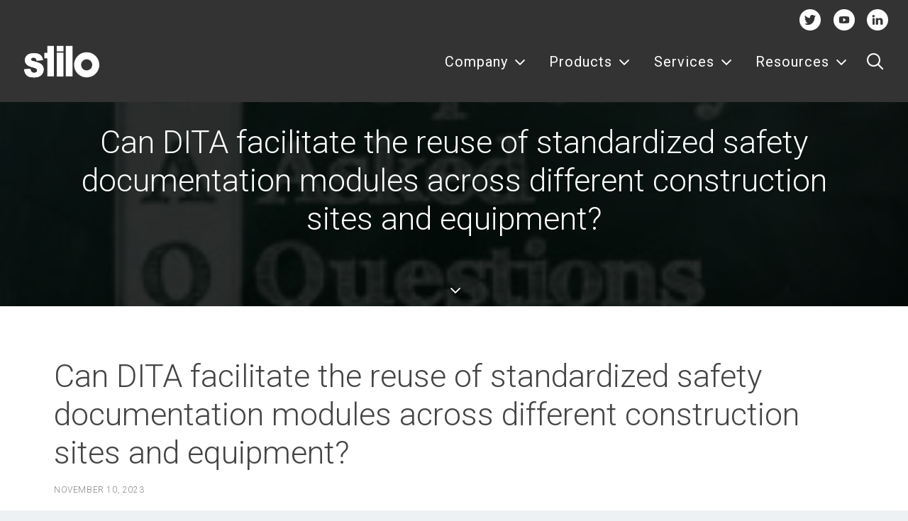

--- FILE ---
content_type: text/html; charset=utf-8
request_url: https://www.google.com/recaptcha/api2/anchor?ar=1&k=6Lfmu4srAAAAAG-uBvwCEsEhQmr78ltuRebFkGZr&co=aHR0cHM6Ly93d3cuc3RpbG8uY29tOjQ0Mw..&hl=en&v=N67nZn4AqZkNcbeMu4prBgzg&size=invisible&anchor-ms=20000&execute-ms=30000&cb=75c0mz28n2dt
body_size: 48580
content:
<!DOCTYPE HTML><html dir="ltr" lang="en"><head><meta http-equiv="Content-Type" content="text/html; charset=UTF-8">
<meta http-equiv="X-UA-Compatible" content="IE=edge">
<title>reCAPTCHA</title>
<style type="text/css">
/* cyrillic-ext */
@font-face {
  font-family: 'Roboto';
  font-style: normal;
  font-weight: 400;
  font-stretch: 100%;
  src: url(//fonts.gstatic.com/s/roboto/v48/KFO7CnqEu92Fr1ME7kSn66aGLdTylUAMa3GUBHMdazTgWw.woff2) format('woff2');
  unicode-range: U+0460-052F, U+1C80-1C8A, U+20B4, U+2DE0-2DFF, U+A640-A69F, U+FE2E-FE2F;
}
/* cyrillic */
@font-face {
  font-family: 'Roboto';
  font-style: normal;
  font-weight: 400;
  font-stretch: 100%;
  src: url(//fonts.gstatic.com/s/roboto/v48/KFO7CnqEu92Fr1ME7kSn66aGLdTylUAMa3iUBHMdazTgWw.woff2) format('woff2');
  unicode-range: U+0301, U+0400-045F, U+0490-0491, U+04B0-04B1, U+2116;
}
/* greek-ext */
@font-face {
  font-family: 'Roboto';
  font-style: normal;
  font-weight: 400;
  font-stretch: 100%;
  src: url(//fonts.gstatic.com/s/roboto/v48/KFO7CnqEu92Fr1ME7kSn66aGLdTylUAMa3CUBHMdazTgWw.woff2) format('woff2');
  unicode-range: U+1F00-1FFF;
}
/* greek */
@font-face {
  font-family: 'Roboto';
  font-style: normal;
  font-weight: 400;
  font-stretch: 100%;
  src: url(//fonts.gstatic.com/s/roboto/v48/KFO7CnqEu92Fr1ME7kSn66aGLdTylUAMa3-UBHMdazTgWw.woff2) format('woff2');
  unicode-range: U+0370-0377, U+037A-037F, U+0384-038A, U+038C, U+038E-03A1, U+03A3-03FF;
}
/* math */
@font-face {
  font-family: 'Roboto';
  font-style: normal;
  font-weight: 400;
  font-stretch: 100%;
  src: url(//fonts.gstatic.com/s/roboto/v48/KFO7CnqEu92Fr1ME7kSn66aGLdTylUAMawCUBHMdazTgWw.woff2) format('woff2');
  unicode-range: U+0302-0303, U+0305, U+0307-0308, U+0310, U+0312, U+0315, U+031A, U+0326-0327, U+032C, U+032F-0330, U+0332-0333, U+0338, U+033A, U+0346, U+034D, U+0391-03A1, U+03A3-03A9, U+03B1-03C9, U+03D1, U+03D5-03D6, U+03F0-03F1, U+03F4-03F5, U+2016-2017, U+2034-2038, U+203C, U+2040, U+2043, U+2047, U+2050, U+2057, U+205F, U+2070-2071, U+2074-208E, U+2090-209C, U+20D0-20DC, U+20E1, U+20E5-20EF, U+2100-2112, U+2114-2115, U+2117-2121, U+2123-214F, U+2190, U+2192, U+2194-21AE, U+21B0-21E5, U+21F1-21F2, U+21F4-2211, U+2213-2214, U+2216-22FF, U+2308-230B, U+2310, U+2319, U+231C-2321, U+2336-237A, U+237C, U+2395, U+239B-23B7, U+23D0, U+23DC-23E1, U+2474-2475, U+25AF, U+25B3, U+25B7, U+25BD, U+25C1, U+25CA, U+25CC, U+25FB, U+266D-266F, U+27C0-27FF, U+2900-2AFF, U+2B0E-2B11, U+2B30-2B4C, U+2BFE, U+3030, U+FF5B, U+FF5D, U+1D400-1D7FF, U+1EE00-1EEFF;
}
/* symbols */
@font-face {
  font-family: 'Roboto';
  font-style: normal;
  font-weight: 400;
  font-stretch: 100%;
  src: url(//fonts.gstatic.com/s/roboto/v48/KFO7CnqEu92Fr1ME7kSn66aGLdTylUAMaxKUBHMdazTgWw.woff2) format('woff2');
  unicode-range: U+0001-000C, U+000E-001F, U+007F-009F, U+20DD-20E0, U+20E2-20E4, U+2150-218F, U+2190, U+2192, U+2194-2199, U+21AF, U+21E6-21F0, U+21F3, U+2218-2219, U+2299, U+22C4-22C6, U+2300-243F, U+2440-244A, U+2460-24FF, U+25A0-27BF, U+2800-28FF, U+2921-2922, U+2981, U+29BF, U+29EB, U+2B00-2BFF, U+4DC0-4DFF, U+FFF9-FFFB, U+10140-1018E, U+10190-1019C, U+101A0, U+101D0-101FD, U+102E0-102FB, U+10E60-10E7E, U+1D2C0-1D2D3, U+1D2E0-1D37F, U+1F000-1F0FF, U+1F100-1F1AD, U+1F1E6-1F1FF, U+1F30D-1F30F, U+1F315, U+1F31C, U+1F31E, U+1F320-1F32C, U+1F336, U+1F378, U+1F37D, U+1F382, U+1F393-1F39F, U+1F3A7-1F3A8, U+1F3AC-1F3AF, U+1F3C2, U+1F3C4-1F3C6, U+1F3CA-1F3CE, U+1F3D4-1F3E0, U+1F3ED, U+1F3F1-1F3F3, U+1F3F5-1F3F7, U+1F408, U+1F415, U+1F41F, U+1F426, U+1F43F, U+1F441-1F442, U+1F444, U+1F446-1F449, U+1F44C-1F44E, U+1F453, U+1F46A, U+1F47D, U+1F4A3, U+1F4B0, U+1F4B3, U+1F4B9, U+1F4BB, U+1F4BF, U+1F4C8-1F4CB, U+1F4D6, U+1F4DA, U+1F4DF, U+1F4E3-1F4E6, U+1F4EA-1F4ED, U+1F4F7, U+1F4F9-1F4FB, U+1F4FD-1F4FE, U+1F503, U+1F507-1F50B, U+1F50D, U+1F512-1F513, U+1F53E-1F54A, U+1F54F-1F5FA, U+1F610, U+1F650-1F67F, U+1F687, U+1F68D, U+1F691, U+1F694, U+1F698, U+1F6AD, U+1F6B2, U+1F6B9-1F6BA, U+1F6BC, U+1F6C6-1F6CF, U+1F6D3-1F6D7, U+1F6E0-1F6EA, U+1F6F0-1F6F3, U+1F6F7-1F6FC, U+1F700-1F7FF, U+1F800-1F80B, U+1F810-1F847, U+1F850-1F859, U+1F860-1F887, U+1F890-1F8AD, U+1F8B0-1F8BB, U+1F8C0-1F8C1, U+1F900-1F90B, U+1F93B, U+1F946, U+1F984, U+1F996, U+1F9E9, U+1FA00-1FA6F, U+1FA70-1FA7C, U+1FA80-1FA89, U+1FA8F-1FAC6, U+1FACE-1FADC, U+1FADF-1FAE9, U+1FAF0-1FAF8, U+1FB00-1FBFF;
}
/* vietnamese */
@font-face {
  font-family: 'Roboto';
  font-style: normal;
  font-weight: 400;
  font-stretch: 100%;
  src: url(//fonts.gstatic.com/s/roboto/v48/KFO7CnqEu92Fr1ME7kSn66aGLdTylUAMa3OUBHMdazTgWw.woff2) format('woff2');
  unicode-range: U+0102-0103, U+0110-0111, U+0128-0129, U+0168-0169, U+01A0-01A1, U+01AF-01B0, U+0300-0301, U+0303-0304, U+0308-0309, U+0323, U+0329, U+1EA0-1EF9, U+20AB;
}
/* latin-ext */
@font-face {
  font-family: 'Roboto';
  font-style: normal;
  font-weight: 400;
  font-stretch: 100%;
  src: url(//fonts.gstatic.com/s/roboto/v48/KFO7CnqEu92Fr1ME7kSn66aGLdTylUAMa3KUBHMdazTgWw.woff2) format('woff2');
  unicode-range: U+0100-02BA, U+02BD-02C5, U+02C7-02CC, U+02CE-02D7, U+02DD-02FF, U+0304, U+0308, U+0329, U+1D00-1DBF, U+1E00-1E9F, U+1EF2-1EFF, U+2020, U+20A0-20AB, U+20AD-20C0, U+2113, U+2C60-2C7F, U+A720-A7FF;
}
/* latin */
@font-face {
  font-family: 'Roboto';
  font-style: normal;
  font-weight: 400;
  font-stretch: 100%;
  src: url(//fonts.gstatic.com/s/roboto/v48/KFO7CnqEu92Fr1ME7kSn66aGLdTylUAMa3yUBHMdazQ.woff2) format('woff2');
  unicode-range: U+0000-00FF, U+0131, U+0152-0153, U+02BB-02BC, U+02C6, U+02DA, U+02DC, U+0304, U+0308, U+0329, U+2000-206F, U+20AC, U+2122, U+2191, U+2193, U+2212, U+2215, U+FEFF, U+FFFD;
}
/* cyrillic-ext */
@font-face {
  font-family: 'Roboto';
  font-style: normal;
  font-weight: 500;
  font-stretch: 100%;
  src: url(//fonts.gstatic.com/s/roboto/v48/KFO7CnqEu92Fr1ME7kSn66aGLdTylUAMa3GUBHMdazTgWw.woff2) format('woff2');
  unicode-range: U+0460-052F, U+1C80-1C8A, U+20B4, U+2DE0-2DFF, U+A640-A69F, U+FE2E-FE2F;
}
/* cyrillic */
@font-face {
  font-family: 'Roboto';
  font-style: normal;
  font-weight: 500;
  font-stretch: 100%;
  src: url(//fonts.gstatic.com/s/roboto/v48/KFO7CnqEu92Fr1ME7kSn66aGLdTylUAMa3iUBHMdazTgWw.woff2) format('woff2');
  unicode-range: U+0301, U+0400-045F, U+0490-0491, U+04B0-04B1, U+2116;
}
/* greek-ext */
@font-face {
  font-family: 'Roboto';
  font-style: normal;
  font-weight: 500;
  font-stretch: 100%;
  src: url(//fonts.gstatic.com/s/roboto/v48/KFO7CnqEu92Fr1ME7kSn66aGLdTylUAMa3CUBHMdazTgWw.woff2) format('woff2');
  unicode-range: U+1F00-1FFF;
}
/* greek */
@font-face {
  font-family: 'Roboto';
  font-style: normal;
  font-weight: 500;
  font-stretch: 100%;
  src: url(//fonts.gstatic.com/s/roboto/v48/KFO7CnqEu92Fr1ME7kSn66aGLdTylUAMa3-UBHMdazTgWw.woff2) format('woff2');
  unicode-range: U+0370-0377, U+037A-037F, U+0384-038A, U+038C, U+038E-03A1, U+03A3-03FF;
}
/* math */
@font-face {
  font-family: 'Roboto';
  font-style: normal;
  font-weight: 500;
  font-stretch: 100%;
  src: url(//fonts.gstatic.com/s/roboto/v48/KFO7CnqEu92Fr1ME7kSn66aGLdTylUAMawCUBHMdazTgWw.woff2) format('woff2');
  unicode-range: U+0302-0303, U+0305, U+0307-0308, U+0310, U+0312, U+0315, U+031A, U+0326-0327, U+032C, U+032F-0330, U+0332-0333, U+0338, U+033A, U+0346, U+034D, U+0391-03A1, U+03A3-03A9, U+03B1-03C9, U+03D1, U+03D5-03D6, U+03F0-03F1, U+03F4-03F5, U+2016-2017, U+2034-2038, U+203C, U+2040, U+2043, U+2047, U+2050, U+2057, U+205F, U+2070-2071, U+2074-208E, U+2090-209C, U+20D0-20DC, U+20E1, U+20E5-20EF, U+2100-2112, U+2114-2115, U+2117-2121, U+2123-214F, U+2190, U+2192, U+2194-21AE, U+21B0-21E5, U+21F1-21F2, U+21F4-2211, U+2213-2214, U+2216-22FF, U+2308-230B, U+2310, U+2319, U+231C-2321, U+2336-237A, U+237C, U+2395, U+239B-23B7, U+23D0, U+23DC-23E1, U+2474-2475, U+25AF, U+25B3, U+25B7, U+25BD, U+25C1, U+25CA, U+25CC, U+25FB, U+266D-266F, U+27C0-27FF, U+2900-2AFF, U+2B0E-2B11, U+2B30-2B4C, U+2BFE, U+3030, U+FF5B, U+FF5D, U+1D400-1D7FF, U+1EE00-1EEFF;
}
/* symbols */
@font-face {
  font-family: 'Roboto';
  font-style: normal;
  font-weight: 500;
  font-stretch: 100%;
  src: url(//fonts.gstatic.com/s/roboto/v48/KFO7CnqEu92Fr1ME7kSn66aGLdTylUAMaxKUBHMdazTgWw.woff2) format('woff2');
  unicode-range: U+0001-000C, U+000E-001F, U+007F-009F, U+20DD-20E0, U+20E2-20E4, U+2150-218F, U+2190, U+2192, U+2194-2199, U+21AF, U+21E6-21F0, U+21F3, U+2218-2219, U+2299, U+22C4-22C6, U+2300-243F, U+2440-244A, U+2460-24FF, U+25A0-27BF, U+2800-28FF, U+2921-2922, U+2981, U+29BF, U+29EB, U+2B00-2BFF, U+4DC0-4DFF, U+FFF9-FFFB, U+10140-1018E, U+10190-1019C, U+101A0, U+101D0-101FD, U+102E0-102FB, U+10E60-10E7E, U+1D2C0-1D2D3, U+1D2E0-1D37F, U+1F000-1F0FF, U+1F100-1F1AD, U+1F1E6-1F1FF, U+1F30D-1F30F, U+1F315, U+1F31C, U+1F31E, U+1F320-1F32C, U+1F336, U+1F378, U+1F37D, U+1F382, U+1F393-1F39F, U+1F3A7-1F3A8, U+1F3AC-1F3AF, U+1F3C2, U+1F3C4-1F3C6, U+1F3CA-1F3CE, U+1F3D4-1F3E0, U+1F3ED, U+1F3F1-1F3F3, U+1F3F5-1F3F7, U+1F408, U+1F415, U+1F41F, U+1F426, U+1F43F, U+1F441-1F442, U+1F444, U+1F446-1F449, U+1F44C-1F44E, U+1F453, U+1F46A, U+1F47D, U+1F4A3, U+1F4B0, U+1F4B3, U+1F4B9, U+1F4BB, U+1F4BF, U+1F4C8-1F4CB, U+1F4D6, U+1F4DA, U+1F4DF, U+1F4E3-1F4E6, U+1F4EA-1F4ED, U+1F4F7, U+1F4F9-1F4FB, U+1F4FD-1F4FE, U+1F503, U+1F507-1F50B, U+1F50D, U+1F512-1F513, U+1F53E-1F54A, U+1F54F-1F5FA, U+1F610, U+1F650-1F67F, U+1F687, U+1F68D, U+1F691, U+1F694, U+1F698, U+1F6AD, U+1F6B2, U+1F6B9-1F6BA, U+1F6BC, U+1F6C6-1F6CF, U+1F6D3-1F6D7, U+1F6E0-1F6EA, U+1F6F0-1F6F3, U+1F6F7-1F6FC, U+1F700-1F7FF, U+1F800-1F80B, U+1F810-1F847, U+1F850-1F859, U+1F860-1F887, U+1F890-1F8AD, U+1F8B0-1F8BB, U+1F8C0-1F8C1, U+1F900-1F90B, U+1F93B, U+1F946, U+1F984, U+1F996, U+1F9E9, U+1FA00-1FA6F, U+1FA70-1FA7C, U+1FA80-1FA89, U+1FA8F-1FAC6, U+1FACE-1FADC, U+1FADF-1FAE9, U+1FAF0-1FAF8, U+1FB00-1FBFF;
}
/* vietnamese */
@font-face {
  font-family: 'Roboto';
  font-style: normal;
  font-weight: 500;
  font-stretch: 100%;
  src: url(//fonts.gstatic.com/s/roboto/v48/KFO7CnqEu92Fr1ME7kSn66aGLdTylUAMa3OUBHMdazTgWw.woff2) format('woff2');
  unicode-range: U+0102-0103, U+0110-0111, U+0128-0129, U+0168-0169, U+01A0-01A1, U+01AF-01B0, U+0300-0301, U+0303-0304, U+0308-0309, U+0323, U+0329, U+1EA0-1EF9, U+20AB;
}
/* latin-ext */
@font-face {
  font-family: 'Roboto';
  font-style: normal;
  font-weight: 500;
  font-stretch: 100%;
  src: url(//fonts.gstatic.com/s/roboto/v48/KFO7CnqEu92Fr1ME7kSn66aGLdTylUAMa3KUBHMdazTgWw.woff2) format('woff2');
  unicode-range: U+0100-02BA, U+02BD-02C5, U+02C7-02CC, U+02CE-02D7, U+02DD-02FF, U+0304, U+0308, U+0329, U+1D00-1DBF, U+1E00-1E9F, U+1EF2-1EFF, U+2020, U+20A0-20AB, U+20AD-20C0, U+2113, U+2C60-2C7F, U+A720-A7FF;
}
/* latin */
@font-face {
  font-family: 'Roboto';
  font-style: normal;
  font-weight: 500;
  font-stretch: 100%;
  src: url(//fonts.gstatic.com/s/roboto/v48/KFO7CnqEu92Fr1ME7kSn66aGLdTylUAMa3yUBHMdazQ.woff2) format('woff2');
  unicode-range: U+0000-00FF, U+0131, U+0152-0153, U+02BB-02BC, U+02C6, U+02DA, U+02DC, U+0304, U+0308, U+0329, U+2000-206F, U+20AC, U+2122, U+2191, U+2193, U+2212, U+2215, U+FEFF, U+FFFD;
}
/* cyrillic-ext */
@font-face {
  font-family: 'Roboto';
  font-style: normal;
  font-weight: 900;
  font-stretch: 100%;
  src: url(//fonts.gstatic.com/s/roboto/v48/KFO7CnqEu92Fr1ME7kSn66aGLdTylUAMa3GUBHMdazTgWw.woff2) format('woff2');
  unicode-range: U+0460-052F, U+1C80-1C8A, U+20B4, U+2DE0-2DFF, U+A640-A69F, U+FE2E-FE2F;
}
/* cyrillic */
@font-face {
  font-family: 'Roboto';
  font-style: normal;
  font-weight: 900;
  font-stretch: 100%;
  src: url(//fonts.gstatic.com/s/roboto/v48/KFO7CnqEu92Fr1ME7kSn66aGLdTylUAMa3iUBHMdazTgWw.woff2) format('woff2');
  unicode-range: U+0301, U+0400-045F, U+0490-0491, U+04B0-04B1, U+2116;
}
/* greek-ext */
@font-face {
  font-family: 'Roboto';
  font-style: normal;
  font-weight: 900;
  font-stretch: 100%;
  src: url(//fonts.gstatic.com/s/roboto/v48/KFO7CnqEu92Fr1ME7kSn66aGLdTylUAMa3CUBHMdazTgWw.woff2) format('woff2');
  unicode-range: U+1F00-1FFF;
}
/* greek */
@font-face {
  font-family: 'Roboto';
  font-style: normal;
  font-weight: 900;
  font-stretch: 100%;
  src: url(//fonts.gstatic.com/s/roboto/v48/KFO7CnqEu92Fr1ME7kSn66aGLdTylUAMa3-UBHMdazTgWw.woff2) format('woff2');
  unicode-range: U+0370-0377, U+037A-037F, U+0384-038A, U+038C, U+038E-03A1, U+03A3-03FF;
}
/* math */
@font-face {
  font-family: 'Roboto';
  font-style: normal;
  font-weight: 900;
  font-stretch: 100%;
  src: url(//fonts.gstatic.com/s/roboto/v48/KFO7CnqEu92Fr1ME7kSn66aGLdTylUAMawCUBHMdazTgWw.woff2) format('woff2');
  unicode-range: U+0302-0303, U+0305, U+0307-0308, U+0310, U+0312, U+0315, U+031A, U+0326-0327, U+032C, U+032F-0330, U+0332-0333, U+0338, U+033A, U+0346, U+034D, U+0391-03A1, U+03A3-03A9, U+03B1-03C9, U+03D1, U+03D5-03D6, U+03F0-03F1, U+03F4-03F5, U+2016-2017, U+2034-2038, U+203C, U+2040, U+2043, U+2047, U+2050, U+2057, U+205F, U+2070-2071, U+2074-208E, U+2090-209C, U+20D0-20DC, U+20E1, U+20E5-20EF, U+2100-2112, U+2114-2115, U+2117-2121, U+2123-214F, U+2190, U+2192, U+2194-21AE, U+21B0-21E5, U+21F1-21F2, U+21F4-2211, U+2213-2214, U+2216-22FF, U+2308-230B, U+2310, U+2319, U+231C-2321, U+2336-237A, U+237C, U+2395, U+239B-23B7, U+23D0, U+23DC-23E1, U+2474-2475, U+25AF, U+25B3, U+25B7, U+25BD, U+25C1, U+25CA, U+25CC, U+25FB, U+266D-266F, U+27C0-27FF, U+2900-2AFF, U+2B0E-2B11, U+2B30-2B4C, U+2BFE, U+3030, U+FF5B, U+FF5D, U+1D400-1D7FF, U+1EE00-1EEFF;
}
/* symbols */
@font-face {
  font-family: 'Roboto';
  font-style: normal;
  font-weight: 900;
  font-stretch: 100%;
  src: url(//fonts.gstatic.com/s/roboto/v48/KFO7CnqEu92Fr1ME7kSn66aGLdTylUAMaxKUBHMdazTgWw.woff2) format('woff2');
  unicode-range: U+0001-000C, U+000E-001F, U+007F-009F, U+20DD-20E0, U+20E2-20E4, U+2150-218F, U+2190, U+2192, U+2194-2199, U+21AF, U+21E6-21F0, U+21F3, U+2218-2219, U+2299, U+22C4-22C6, U+2300-243F, U+2440-244A, U+2460-24FF, U+25A0-27BF, U+2800-28FF, U+2921-2922, U+2981, U+29BF, U+29EB, U+2B00-2BFF, U+4DC0-4DFF, U+FFF9-FFFB, U+10140-1018E, U+10190-1019C, U+101A0, U+101D0-101FD, U+102E0-102FB, U+10E60-10E7E, U+1D2C0-1D2D3, U+1D2E0-1D37F, U+1F000-1F0FF, U+1F100-1F1AD, U+1F1E6-1F1FF, U+1F30D-1F30F, U+1F315, U+1F31C, U+1F31E, U+1F320-1F32C, U+1F336, U+1F378, U+1F37D, U+1F382, U+1F393-1F39F, U+1F3A7-1F3A8, U+1F3AC-1F3AF, U+1F3C2, U+1F3C4-1F3C6, U+1F3CA-1F3CE, U+1F3D4-1F3E0, U+1F3ED, U+1F3F1-1F3F3, U+1F3F5-1F3F7, U+1F408, U+1F415, U+1F41F, U+1F426, U+1F43F, U+1F441-1F442, U+1F444, U+1F446-1F449, U+1F44C-1F44E, U+1F453, U+1F46A, U+1F47D, U+1F4A3, U+1F4B0, U+1F4B3, U+1F4B9, U+1F4BB, U+1F4BF, U+1F4C8-1F4CB, U+1F4D6, U+1F4DA, U+1F4DF, U+1F4E3-1F4E6, U+1F4EA-1F4ED, U+1F4F7, U+1F4F9-1F4FB, U+1F4FD-1F4FE, U+1F503, U+1F507-1F50B, U+1F50D, U+1F512-1F513, U+1F53E-1F54A, U+1F54F-1F5FA, U+1F610, U+1F650-1F67F, U+1F687, U+1F68D, U+1F691, U+1F694, U+1F698, U+1F6AD, U+1F6B2, U+1F6B9-1F6BA, U+1F6BC, U+1F6C6-1F6CF, U+1F6D3-1F6D7, U+1F6E0-1F6EA, U+1F6F0-1F6F3, U+1F6F7-1F6FC, U+1F700-1F7FF, U+1F800-1F80B, U+1F810-1F847, U+1F850-1F859, U+1F860-1F887, U+1F890-1F8AD, U+1F8B0-1F8BB, U+1F8C0-1F8C1, U+1F900-1F90B, U+1F93B, U+1F946, U+1F984, U+1F996, U+1F9E9, U+1FA00-1FA6F, U+1FA70-1FA7C, U+1FA80-1FA89, U+1FA8F-1FAC6, U+1FACE-1FADC, U+1FADF-1FAE9, U+1FAF0-1FAF8, U+1FB00-1FBFF;
}
/* vietnamese */
@font-face {
  font-family: 'Roboto';
  font-style: normal;
  font-weight: 900;
  font-stretch: 100%;
  src: url(//fonts.gstatic.com/s/roboto/v48/KFO7CnqEu92Fr1ME7kSn66aGLdTylUAMa3OUBHMdazTgWw.woff2) format('woff2');
  unicode-range: U+0102-0103, U+0110-0111, U+0128-0129, U+0168-0169, U+01A0-01A1, U+01AF-01B0, U+0300-0301, U+0303-0304, U+0308-0309, U+0323, U+0329, U+1EA0-1EF9, U+20AB;
}
/* latin-ext */
@font-face {
  font-family: 'Roboto';
  font-style: normal;
  font-weight: 900;
  font-stretch: 100%;
  src: url(//fonts.gstatic.com/s/roboto/v48/KFO7CnqEu92Fr1ME7kSn66aGLdTylUAMa3KUBHMdazTgWw.woff2) format('woff2');
  unicode-range: U+0100-02BA, U+02BD-02C5, U+02C7-02CC, U+02CE-02D7, U+02DD-02FF, U+0304, U+0308, U+0329, U+1D00-1DBF, U+1E00-1E9F, U+1EF2-1EFF, U+2020, U+20A0-20AB, U+20AD-20C0, U+2113, U+2C60-2C7F, U+A720-A7FF;
}
/* latin */
@font-face {
  font-family: 'Roboto';
  font-style: normal;
  font-weight: 900;
  font-stretch: 100%;
  src: url(//fonts.gstatic.com/s/roboto/v48/KFO7CnqEu92Fr1ME7kSn66aGLdTylUAMa3yUBHMdazQ.woff2) format('woff2');
  unicode-range: U+0000-00FF, U+0131, U+0152-0153, U+02BB-02BC, U+02C6, U+02DA, U+02DC, U+0304, U+0308, U+0329, U+2000-206F, U+20AC, U+2122, U+2191, U+2193, U+2212, U+2215, U+FEFF, U+FFFD;
}

</style>
<link rel="stylesheet" type="text/css" href="https://www.gstatic.com/recaptcha/releases/N67nZn4AqZkNcbeMu4prBgzg/styles__ltr.css">
<script nonce="if3jhDlYvLMILW5jP5HqXA" type="text/javascript">window['__recaptcha_api'] = 'https://www.google.com/recaptcha/api2/';</script>
<script type="text/javascript" src="https://www.gstatic.com/recaptcha/releases/N67nZn4AqZkNcbeMu4prBgzg/recaptcha__en.js" nonce="if3jhDlYvLMILW5jP5HqXA">
      
    </script></head>
<body><div id="rc-anchor-alert" class="rc-anchor-alert"></div>
<input type="hidden" id="recaptcha-token" value="[base64]">
<script type="text/javascript" nonce="if3jhDlYvLMILW5jP5HqXA">
      recaptcha.anchor.Main.init("[\x22ainput\x22,[\x22bgdata\x22,\x22\x22,\[base64]/[base64]/[base64]/[base64]/[base64]/[base64]/KGcoTywyNTMsTy5PKSxVRyhPLEMpKTpnKE8sMjUzLEMpLE8pKSxsKSksTykpfSxieT1mdW5jdGlvbihDLE8sdSxsKXtmb3IobD0odT1SKEMpLDApO08+MDtPLS0pbD1sPDw4fFooQyk7ZyhDLHUsbCl9LFVHPWZ1bmN0aW9uKEMsTyl7Qy5pLmxlbmd0aD4xMDQ/[base64]/[base64]/[base64]/[base64]/[base64]/[base64]/[base64]\\u003d\x22,\[base64]\\u003d\\u003d\x22,\x22wrFgw5VJw6YOw4o8OR3CihnDjXcaw5TCjQpCC8Okwqsgwp5WMsKbw6zCncOiPsK9wpbDgg3CmgLCnDbDlsKFOyUuwoNxWXI9wpTDonosMhvCk8KjO8KXNW3DvMOER8OIaMKmQ2vDhiXCrMOyZ0smW8OAc8KRwobDi3/Ds2ANwqrDhMO/bcOhw53CpknDicODw4XDhMKALsOKwpHDoRRxw7pyI8KSw7PDmXdQc23DiAhnw6/CjsKrbMO1w5zDlcKACMK0w4lxTMOhTsKAIcK7LUYgwplUwrF+woRhwqPDhmRDwpxRQVzChEwzworDisOUGTglf3F/WSLDhMOewonDoj58w5MgHzJZAnBFwqM9W2Y4IU07ME/ChD9Dw6nDpxPCncKrw53CgXx7Lmg4wpDDiHbCnsOrw6ZIw4Zdw7XDmcKwwoMvagLCh8K3wqklwoRnwq/Cs8KGw4rDjEVXewVgw6xVGUohVBLDtcKuwrt8YXdGRXM/wq3Crl7Dt2zDoTDCuC/DocK3Xjo1w6HDug1lw7/Ci8OIMB/Dm8OHScKLwpJne8KYw7RFCw7DsH7DoHzDlEp+wrNhw7cDX8Kxw6k0wqpBIitYw7XCpgTDkkU/[base64]/w43ClsKIRMKLDcKowpMjwp/DgWXCq8K3eE8VGAbDj8K9F8OIwpfDh8KSZDTCjQXDsWZGw7LChsOJw5wXwrPCt0TDq3LDvDVZR3AmE8KedMO1VsOnw7E0wrEJERrDrGcMw71vB33DmsO9wpR1VsK3woc8c1tGwpFVw4Y6a8O8fRjDikUsfMOvPhAZTsKawqgcw5DDuMOCWyLDmxzDkS/Cr8O5MzrCrsOuw6vDnEXCnsOjwrrDoQtYw6DClsOmMRViwqI8w4Y7HR/DtGZLMcO4wpJ8wp/Dhj91woNRQ8ORQMKWwpLCkcKRwo/CuWsswqRRwrvCgMOTwozDrW7DrsO2CMKlwqrCsTJCHV0iHjTCs8K1wolVw7pEwqEbGMKdLMKRwojDuAXCsCwRw7xrFX/DqcKywpFceElNPcKFwq0GZ8OXRV99w7A8wpNhCxLClMORw4/ChsO0KQxqw7vClsKrwrrDmiHDrULDoHfCksOjw60Lw4kSw5fDky7CnTwnwrkBeS3CksKdIzLDuMKHFhvCncOkXsKEZ0PDg8Kfw5/Ch0gqG8OMw77Clzcfw6F3wo3Doi1mw6EcRh9GRcO9w4xTw7sCw5seIXxhw4cewpR+emRjD8K0w4HDlExrw6tlDjU8YlHDksOzw5NoTsO1EsOfE8OyHsK6worCpxcLwo7Dj8K1CcOCw5l7PMOLZwR+JWVzwo50wpdLPMOLB3rDvgoKe8OFwp/Dv8K1w44ZXBrDh8O5ZndNAcK6wqXClMKtw6zDuMOqwrPCrsOBw7HCk3tsbMKNw48ufxMjw7zDoivDj8O8w5HDmsOLRsO6wpLDrcKwwoHCog56wqcCWcOqwoJlwoJNw4LDgsKjJG7Ctw7CpClgwqw/[base64]/Uz5Bwrl/[base64]/CiMK6BsObJQvDvsOGCmJTE3knc8OhEF8lw79QC8Oyw77CoWtOBETCiC3CoT8jU8KHwodcV1s/VzPCs8Kxw4oWIsKEacOaTj5yw6R9wp/CvQjCgMK0w5PDvcKZw7PDuBo0wpzCjGcxwqjDhMKvb8Kqw57CkcKNVnTDgcK7EsK5EsKLw7pvB8OHTHjDg8KtJxbDg8O2wofDiMO4HMKCw67DpXXCtsOhUMKawpUjJyPDs8OzGsOIwoBAwqdCw4A2FMKYcWFawoVcw5MqKMKew5HDiUUkcsOcVQB/[base64]/DmMOtaMOnw4jCuMKKfMOew4LDo8KcwpXDlF4aF8ONwovDmcOpw54nHRgEb8Ocw5/Dp0d6w6JhwqPDk1Mlw77Dhj3CqcKNw4HDvcO5wp/Cr8K7dcOmCcKJdMKaw5t3wrxGw5dew5XCusO2w48uW8KobmrCvHjCnRrDrMKbwqjCp23DoMKSdTB2IALCuD3DpsOpBcKea2zCpsO6JyIxGMO+TkLCjMKZb8OAw7dvT34lw5fDhMKDwpbDmA0RwpTDiMKYaMKmJcK8Az/DsGE0Rw7DmTbCnT/DrHAcwppaYsOLw7VUUsOIMsK3WcONwqJhexHDm8K/wpQJFsO0wqp5wrnCgDxYw5/DmxdIIXxDFgnCjsK/[base64]/[base64]/CsBnDvirDhsONdUPCrMOCw4NhOGHDpAzDnn7CljPCkDAJwr3DpcKmBl5Fwokow7bCksOvwok0UMKQScK/wpk6woFbBcKJw7nCo8Ocw6ZvQMOyXyzCsgjDjcK4Cg/[base64]/w7/CsGDCh8OQwqF3TcK+Q8KkUnhNw55dw54DZXY1DsOwXyLDoArCrcOvUFbCjjXDpUUKDMOVwqjCucOewopjw7ETw5haT8OqFMK6acKkwqkMW8KGwpU/KFrCvsKxecOIwonCgcOiGsK0DhvCjnVMw7xOWWHChS0kfsKowrzCpUHDvT84BcOsWEDCvHbCgMO0R8OVwoTDulUPMMOoFMKnwo9KwrfCq23DuzUcw6/DncKmeMOgAMONw4d+w6ZkasObMQQLw70bFDLDqMKww4NWL8K3wrLDv11OAsOAwq/[base64]/[base64]/Ct17DsMOEw4NrISDDsWDDrMOIwpUawp/DsnvDgz9cwprCpSDDhsOGNHQdMF3CsznDpcO4wpnDqcKZfHbCp1XClMOlV8OCwpvChzhuw44RfMKmXAxuX8O6w5cswoHDiWVQQsKaAzNsw67CrcKpwr/DlMO3wp/Dp8Kowq4YDsKEwqVLwpDCkMKXFnkHw7PDrsK9wofDvcK0SsKIw7YyJ1F8w6UKwqxQGEBVw44AC8KhwosCDB3DjydeUmXDhcKlwpDDhMK8wplyGXnCkDPCjAbDnMOYDy/[base64]/DpsOUHzAGw5zDs8OVMcKJcMOUwr0DVcOJA8KRw5tqYsKFHh5Twp3CrMOrOS1sIcKGwqbDnkt8eS7CtMO+OcOQZloSXV7DgcKyJyZAZ2MuBMKhVnzDjMOkDMKyM8OFw6PClcOBaiTCp090w5TDv8O9wrjCqMOZSxLDl2/DkcODw4A6bgPCucO3w5fCh8KFIMKTw4JlMlbCoHFhBRDDm8OsMBjDhFjDg1lDwqMiBwnCrnByw5zDrwguwqzDgMO4w5vCqDHDnsKOw6oewpvDlMOww4czw5dswp/[base64]/fcKsw7E7YcKoPxshHhxBD8O2wozDtcOlw7LCscKBR8OdOGIlAsKBZ3ELwqzDgcOQwp7CksOSw5o8w51/AsO0wrvDtSfDhmAOw70Lw7FOwqTCoXgACRVhwqtzw5XChsKrQWMgR8OYw4ILG2gEw7V/w5ksKFc+wrfCnVHDs3gTSMKIYCrCusOnP318LWLDjcO/wo3CqCECfsO7w5rCgh9MWnzCuCrDgyt4wpcyA8OCw6fCgcOFWhEEw5fDsC3Cgh0nwooDw63DqVUceUQUwrDCjcOrMcOdAWTClH7Dl8O7wpfDvnMYUsK2YGPDhD3CtsO9w7s+Rz/CqsKgYwNaEgvDgcOYw5how5PDjsK5w6rCqMOBw7nCpDLCnXYzHGBUw7DCocOdDADDj8KuwqVBwobDiMOnwo/[base64]/[base64]/wqPDn8KTw4LDgMOqwpo1wonDpDUtwrkSNhhITMKuw6jDhWbCoC3Cq2tPw4PCj8OMLWfDvT1tKArCvVfCqGY4wqtWwpzDq8KFw4vDk3nDusKMwq/CssOww6MRPMO0C8KlGzlTa2ccRMOmw4Nywo0hw5kEw6Zsw59Jw6J2w6jDlMO+XDRmwocxeyTCpsKxIcKgw4/[base64]/wqbClwbDt8OSwq/ClFZ9wrN5wq3CgMOhw7DClj/Dkh4+wqzCnsKBw59dwpTDsC9Mwq3ClXNBP8OvNMOyw5NFw59Tw7vDrsO6HTtcw5YVw5HCs3/[base64]/CncKQLcO6Yh3Dn8O5w4rCo3dCw6gGUMO5w6lXBMO1LkjDhVrCugsxDcKkKnvDpMKywq/CrjbDsXnDv8KsRGlIwprChxHCtF/CrSdLLcKQZsOnJkbCpMOcwojDosKoXQ3Cnk0WA8OSUcOlw5tnw7zCscO3HsKdw4bCuAPCslzClEIpfsKMUwsGw57CniRqZ8O9wqTCoW/DvRo+woZYwoMdImHCqHLDp2/CpCfDrEbCni/Cp8Ktwq4Tw4ADw4HCskJVwrpKwrrCt2bCiMKdw4zDq8OoWsOzw6dJEB5WwpbCjsOHwo8Rw7jDr8KIAy/CvRfDtRTCrsODRcO7w4llw5pSwp9jw6MIwpgmw6TDnMOxeMK+w4/[base64]/CjsOEOy7Du17Ci8KPJi3Cg8OJw7PDjQc+w61SwqJrEMKsU3BJe3YSw7N6wq3CqF8vV8KTSMKdasOzw7bCtMOKJxnCjsOwJsKyBsOuwo8ew6R1wpDCucO4w7AMwp/[base64]/Dt8OEw7AyO2HDmmV6wog3w68/CErDicOSw5J6cSvCksKOExvDjGlLwpzCpmzDtFfDuAl7wqvCoj7CvzltVjtiw7LDjXzCvcOMd1Q0Z8OKB1PCuMOgw6vDjSXCiMKsUUd0w7cMwrMKVSTChj/Di8OFw4IOw4TCqRfDtSh3w6DDnSplOjcjw4ANwpnDq8Onw4cUw4YGQ8OBbGE0CCB9clzCm8Kuw7gRwqN/w5rDocOyO8KmLcONGEfDuzLDrsOfRF4MKWoNw7FyRz3Dj8KUdsOswqbDu17Cu8K9wrXDt8KKwqrDmSjCrcKAcHzCmsKhwp7DsMOjw5HDt8OEEDHCrEjDjMOyw6fCmcO5e8Kyw6/CqFxPPUAoVMOzYm5zEsO1PMKtC19GwpvCo8OgMcKcXlhiwrHDn1UXw5o3LMKJwq7CoF4Uw6UaLsKuw4bCpsOCwo/[base64]/wqPDq3VqGcORwrpUw4fDknDCvlkJwpzCp8Oaw7LCl8Kgw55AB1VQRgfCghtWW8KReXjDisKzeytQR8OFwr4DISU5a8OUw6vDqgTDlsO1TcO7VMOGIsO4w7JvegESeCITWgN0wqvDjxorSA1vw6Jkw54owp3Djjl/[base64]/Cg8Odw4ApJsOJbi8sCsOmw6bCtcOPw7/[base64]/wr3DtMKgPms5wqPCqcOeV8KWwpvDlj7CknI7T8O4woLDk8OzZcK5wp9XwoUzB2/Co8KlPxJ7Kx/[base64]/CuGDCggQdwonChsOkHTJbwoPDqwLCosOfE8Kdw58xwpUzw5EPe8KiGMK+w7bCqsKILAJcw7rDp8Kpw5c8dMOMw6XCvB/CoMOyw7gPw4jDoMONwrTCo8KZwpDDh8Ktw7IKw4rDtcOeRl4Qd8KlwoHDpsOkw7oxGB5uwocjXx7CjCrDtMOIw5DClMKsV8KFSibDsk4Hw44Iw5FYwrrCrTvDkcO/YjjDqEPDvcKewr7DpB7CkB/CmMOrwrtMEVPCvzI4w6t3w5tYw7N6BsOrEytow7fCocK0w4PCsH/ClQbCvTrCuGTDpkd0RcOCXlJUGMOfwqvDiw4ow4jCkgjDscOXFcK6KnjDjMK2w7/[base64]/[base64]/CsybCoWt5w6h7T8OOMcOJwqfCicOZwpjCiHjDp8O5W8K/[base64]/WsKCOwNvw441R8KfeXfDn8O0wqzCgwJrQMONThU+wqYKw7/CjMKEFcKnRMKJw71awpbDvcK6w6XDpiI6AMO0w7plwoHDqGcGw6jDuRvCssKuwq40w4zDmyTDlxElw4UwZMOpw7PCqWPDqsKjw7DDmcKDw6gNJ8OrwqUYTMKUfsKpSsKKwoDCpAo5wrJNRFk7KTw4STXDpMK/Lx3DncO6YsK0w7fCgQbDtMK6cBUsPsOoXD0MTMOeERjDlAclLMK7w4vCvcK2M1DDmVTDtcObwp7Cr8KCU8KLwpXCjy/Cv8KNw6NDwoMEDBXCkDE9w6B9wrN/fXAvwr7DjMKJKcOfCXbDmnVwwrXDqcKYwoHDgE9MwrTDp8KbWcONejoNNynDpUlRaMKywp7CphI9NkB2UALCiVHDlxAVw7caGnPChxXDqkRgPMObw5/[base64]/DtsKNNMKWNMK0D8KcfHLClGUDwprCnmk0EhweIiDDr37CpDHDvsKRRmJpwr8jwrxEw7HDmsO3Qh8Iw57CrcKUwobDqsKsw67Do8O5cgPChjsKVcK1wrPDpxo7wrRmNmDDs2NDw4DCvcKwND/CicKrScO0w7rDiUw1EsOHwqLCviF5MsKQw6Q/w4hCw43DogvDjxc0HcODw4shw7Ikw4YBZsOzfx3DtMKMw6o6bsKrVMKMCmHDqcOAchk8w65iw7DDp8KbBSTCj8O5GsObR8KnYcOsW8K+N8KewozClg9AwpJyZcKrG8Kxw7t/w4xTZMOkHsKhfMKvD8Kkw6MfD0DCmmLDu8OIwonDq8OhY8KIw7fDicK8w6ZlB8KaNMKlw484wqV9w656wqxywq/CtsO0w5PDvXRnA8KbecK7w51gwqfCisKHw4g8dCJzw6LDiwJRXgPCnksAFcKaw4cxwonCoT5DwrnDrgnDt8OcworDjcOiw7/[base64]/[base64]/CusKKT8K+NVwewohzH1fCuMKpwprDucONalfChgvCiMOaZsKbA8KQw4jCjcKTWFJpwprCp8KJBcKGHDvDkWXCv8OTw7kAJXTCnT7CrcO8w5/DpkshaMOew68Bwrc3wqBQYgJDfwtHw7DCqQISDsOWwp5pwrV3wq/Cq8KKw4/CinQMwo4zwrYWQ2xNwoVywpRBwqLDglMzw5PCscKgw5UgbMOXfcOHwoIJwrXCiDTDkMO6w4TDpcKtwoQDTsOkw4Y/LcO/[base64]/G8OWAcKzw7YQw4LClBNkasKbw6gdwpdhw5V6wphRwqkIwqHDv8O2e1jDog5cVwXDk2LCohBpXTwKw5ArwqzDlMKHwoICTsOvL2dHY8OOPMKOfMKYwqhawpR/Z8OVLlNPwqjDisOlwp/[base64]/[base64]/wpVMwprDnRRww67Do8Oww7HDhGtKwr/DgMOaQkhcwoTCmMK6fsKfwqh1X1N0w6Epw6PDnksFw5TCtA9+JxnDkyLClCPDrMKKBcOpw4c2ai3Cqh3DqwnCpx/DoQdiwqRNwoB2w5/CjhDDqTnCq8KnfnrCllXDqMKLL8KeGjVPM07CgXAWwqnCmcK/wqDCtsOKwrTCrxPCknHCiFrDlDzDqsKodMKdwrIGwp5ge09GwqjDjEsfw6UKJn97wohBI8KQVijDvUsKwoEIecKzB8OwwroTw4/[base64]/[base64]/[base64]/[base64]/DnglfM8K2amYTTUzCpsKHwprDhHNCwr8jL1oMXCIww5N1IAoUw45Ow7g0cTBBwpXDpMO/w7/CqMKqw5ZYKMODw7jDh8KRAw3Dv2/ChsOKRcO8R8OOw7bDp8KNdCNDTn/ClXAgMsOsWcOFcjE7ejZNwpZfw7jCksK8aGUCM8Kcw7fDncOmHsKnwqnDhsOdMGLDpnx/wowgWV5gw6xrw7vDrcKBNcK+XAsCR8K8wrg4S1h/W0/Dk8Ogw6cLw4TDigTCnA0EayROwoJ/w7PDqsOmwpgbwrPCnSzCtMO3CMOtw5nDrMOSe0jDoBvDnMK3wqoNNxNHw7Mhwqd6w6/CulDDigU6D8OfcR5wwqrCvD/Cg8OKDsKmCsOxLMKZw5DChcK+w5VkHRkhw5LDssOAw7LDlcKDw4gtZcKoe8O0w51dwrvDvVHCvMKDw4HCpkLDjHd6PyfDucKXwpQjw6nDngLCrsKJZsKvO8K4w77CvsKnw6Mgw4DCuzrCrMKVw5vCjm/DgsOpK8OsDsKybA/CrMKxa8KwC01XwqNgw6jDnlDCjcKCw65Mwp4pX29vw77DpcOpw5HDscO5wofDmMKOw60gw5lMPsKLRsKWw5jCmsKCw5HCjsKgwogLw5jDoydDZ3Mtf8Opw7s8w4nCsnXCpV7DpsOSwojCtD/CjMO8wrELw67Dn2nDsh0Vw71dAsKVL8KVZhbDk8KuwqUKBMKLXzIvYsKHwp9rw7rCjB7Dj8K9w70oCEgmw4saW3MMw4wJcsK4AHLDg8KnTyjDg8KNUcK1YwLCoh/[base64]/DuwbDrGYQdB1Ew77CqhxJbsOPw6ECwozDun4gw4HDn1d4XMOOU8KyQ8OWCcKZQwTDqDFtw7zCtR7DqgVFRMKpw5Ulwo7DgcKMQcKWJ3HDsMO2RMKiTMKow5nDgsKvcD53dMORw6/CsnDCrVAnwrAVasKWwq3CpMO0HSYMWcO1w7nCtFkKX8Kjw4rCgUDDjsOIw7tTXl9rwpPDk3/CssOuw6YEwoDDocKawr3DiUAYUULCnsOVAsKbwp/[base64]/wr7Dj8K5C1TDlG9rE8KmDcOyw73Ci8KsP8OWVsKdwo7DusOQwq/DqsORAw5Tw6FEwpwaMMOIKcOJTsOsw4xkGsK9G0nCiF/DsMKPwrYGfU3CoCLDicKgZMOKecORPMOCw6t/[base64]/CmzEHw6XCvURlw4DDtSc9woYnw4JBJm/CvMOULMOuw6gMwojCs8Kuw5jCu2/Dj8KXQsKZw7LDpMKXQsO0wobDsWnDisOmLVrDhm4NJ8KgwrrCpsO8HSxUwrlzwoctRV85Q8OnwqPDjsK5wqLCrHXCh8O1w65uCWvCusKdYcOfwqLDrz5MwqbCmcOXw5gjKsOsw5lQTMKQKy/DvcOnPlrDjk/CkTfCiwnDosO6w6Y9wpvDqEliOAZ7w7vDqkHCsRImHmURUcO8SsKtMnzDj8O3YXEJcmLDlG/DqsKuw4EvwqHCicKgwoQhw78rw4rCjQLDvMKoe0PCnH3CnnM2w6XDvcKFwqFJQsK/w6jCpRs7w7XCksKUwoYvw7/CtmMvEMOlQQDDtcK8NMOJw54Cw4d3MGDDpcKYDSTCtCVmwr00UMOhwrTCoBPCp8KXw4Nkw5zDsRo/[base64]/[base64]/wpwIIsOhwpDCqjsJIMKAPX3DsMODF8O6w6kjwr1Zw71twocmBcOcBQ8nwqxSw6/[base64]/DmsK+cnR8azTDl8Olei8+V8Odw7BzIsOnw5XDkxDDlW8jw4tWFRpmw4RDBFjDs1zDpzXDisOKwrfCuS0VeGvCt2Row63CtcK2PmZcORPDsTc/LsK+wp/ChUrDtl/[base64]/Cq0hjMcO/w4jDikrDoz3CscK2w7tNwo9uC01gwqfDtcK2w5/Ckxgww73Cu8KNw61uWlpNwp7Dlx3Csgkzw6XDsiDDoTd5w6TDhgHDnCUXwpjCgx/[base64]/[base64]/wqrCujDCsi9JM8ORw6VKGnYzwr3ChsKzM03DkW0gUTxuTsKffsKswpPDhsK5w6I0VMOVwq7DrMKZwq8cNxk3X8Kzw6NXdcKUWh/CiVXDjE83dsKlw7PDhHtAMEIGwqDCgn4AwqvDgikwaSYcAcOGVQRDw7DCpnHCocO8ScKEwoPDgm8Twpk8c1ElDTvDusObw7lgwpzDt8KdJ2VDScK7SRPCnmLDm8Kaelx6FnfDhcKEKRhpUhkKw7Ezw7/DijfDoMOrCMOyRHHDssKDFyrDjsOWRRtuw6fCkXvCk8Ohw5LDj8OxwpQ9w6rClMOZRybCgmXDqmpdwqQwwqXDgxVow6PDmSHCkCBuw7TDuh5HGcOzw5jCvB7DvBkfwrMHw63DqcKcwpxmTnV2DsKpXsKDA8O6woZ1w7nCu8Kww5kfLAEkEcKTISUJOSMpwp/[base64]/Du17Dt8Ouw7bDucKdaz7DuiPDisOfw485wo7DnsKxwqZDw7kHUU/DiHnDiWnChsOWJsKfw6cpLh3DicOHwr8KETDDkcKGw4vDvirCgcOpw5jDmMKZXXd7WsK2KxPCu8Ouw7kFPMKbw7tIwr4+w6fDqcOwCVrDq8Kvag5OYMKYw68vQFxlCX7CrFDDhkwmwqNYwoFNCygaCMO2wqcoCx7DkgTDhTdPw6p6Bm/CkcOPMRPDrsK/XwfCqsK2w5Y3PlQBNBofEDPCusOGw5jDqEjCtMOfa8OBwoI4w4QxecOMw50nwrrCrsObG8O0w68Qwq9MYsO6NsOiw7h3JsK8HsKgwp93wpx0Tis+BVEiccOTwpXDvzXDtlkyCDjDssKFwo/DoMOVwpzDpcOIByUvw6wFJ8OdVWXDhcOHwpx/wofCqMK6U8Ohw5/Dt3M5w6fDtMOkw4V4ewovwqXCuMK6dghlcTDDssOLw5TDrwd6d8KTwrPDu8K3wozCoMKUbTrDnk7Di8OwTsOZw6dkeWslbCrDvQBRwp7DijBQI8OtwpjCh8O7DQA5wqN7worDnSzCvWImwp8IcMO/LxVfw77Dv3bCqDAcVmfCmy9PUsKNP8OAwoDDsXsKwqtWTcOnw6DDr8KnGsK7w5LDsMKgw5dnw5U5V8KGworDlMKiMSZJZMOXbsOrIcOTwqlpRk1Qw4onwpMbLQQeEXfDh2tmJ8K9RkkJRVkpw7xnBcKuw5PDgsO9BR9fwohCecKrXsKGw6w4aETDg0kRdMKdQh/DjcOcLsKcwoZ0JcKKw7/CmQwww5ZYw55casOTNgLDnsKfKcKawr7DtsOswps7STzDgFLDsCwXwrclw4fCocKPTVLDu8OOEUXDgcOZXMKEViPCkAE/w55QwrzCgD8tL8O6GzUOwpEuRMKDwpnDjGzCnGzDmCbDgMOuwrDDj8KTecOUdmcsw4JXZGJcSsOxSg/CucOBJsK9w4kBNQzDvx94bHDDnsKgw6gNDsK9YysTw40AwplIwoQsw77CjVzDpcKgYz05c8OAVsOdVcK6NGV5wqLCgkAqw7ccdhPCjcOFw6QifWEuw58qwq3DnMKzBsKSE3IycXnDhcOEVMO6dcOaY3cHAEHDpcKnEsO8w5rDlSfDk31ZYirDsToLfEEowp/CjATClizDsWfCrMOawrnDrsOoMMOaK8OdwphKTCxGVsOGwo/CucKKQ8KgHU5bcsOZw75/w7bCqExLwprCpcKxwqVzwq56w4PDrRvDuEXDqmHDt8K+V8K4Vj9mwrTDt0TDnwYsDWXCgQfCqsO+wpPCs8OhRjVEwr/CmsKSUX7DicOfw68NwoxHZ8O5csO3LcKbw5Z1BcOjwq9+w7nDpRhKJjM3KsO9w6EZKcOqXGU6blp4cMK/YMKgwrYEw799wq1kecOmLcK4BMOwbW3CjQFkw7Bnw7vCvMKKST5FVMKbwrNyCV7DrTTChiHDtiBsBwLCkSkce8K9GcKtbHPCtsKHwpfCuBjDpMKxw4pGSWlKwodswqPCpyhewr/DgxwPIgnDrMKABAJqw6BdwpEcw4HCrBxdwonCjcK8PQ9CODNWw6IbwqbDvwxsWsO9VhgFw4jCkcOqfcOsFH/[base64]/[base64]/DisKUw57CoibCrcOPw4vCu1dlwqDDvcOCwpvCtsKie1HDpMKYwqVBw6EBwprDusK/[base64]/CoT3DpnvDhR9Nw4/DqMKBSH/DnmE9YhPDtsORVsKvV1LDrDjDmMKsA8KgXMO4woLDqR8Kw4vDs8KrMykjw4LDkhbDvU1/[base64]/CtDTCr8O0dHU9A07DmnkvFMKPL0NVWMK2B8KqVmAvJSEYesKqw6A5w6lMw4fDmcKaMsOtw4ICwp3DmkVgw7MaUcKmwqsWZW8Qw44qU8Oqw5IFJ8ONwpnDl8OXw7ErwqUvw4FYD2QQNsOHw7YIM8KQw4LDqcKiwq4CE8KPPEgNwoFjUcKiw5bDly9rwr/Dk2Fdw55Aw6/DrcOEwofDs8K0w5XDtgt2wqjCtGEJBDPDgcKaw6A/EUhRDHHCkiDCh3BzwqpMwrjDnV8nwp/DqRnCpHnChMKSXR7Cv0TDpRcyWjTDscKLTmkXw4/DpATCmSbDu2w0w5LDjsOcw7LDhTpRwrYdY8KWdMOrw7nCncK1YcKuf8KUwpTDlMKedsO8KcO8WMOqw5rCvcOIwp4mwp7CpHwfw6VzwrgRw6U8wpvDnxbDuUHDqcOKwrHChWIVwrTDvcOIN3NswqXDmDnCrA/[base64]/[base64]/CvMKOWsOJewVvHgswwrXCo07Dh8O8w7PCl8OiV8OhJwrCjV1XwofCp8ONwofDhsKuBxbCm1dzwrrCrcKAw6tYWSXCgg45w7FewpnDrz0hFMKHQhnDqcK/w5tlKjItY8KLwrAYwo/CqcO+wpECwrXCnwckw6x7FsO0bMO8wo0SwrLDncKBwrXCs05AOyfDtk03EsO/w6rCp0caNsOuOcKRwrzCjUt/NCPDqsKVBjnCnWB6NMOOw6rDrcKmQXfDv1vCu8KqGcOjI1PDr8ODOsOGwoLCoDtJwrbDv8OPZMKOUcKTwqDCvgpnRBPDoC7Cpwgqw5QEw5nDpcKcOcKKe8KwwqpmAXBMwoHCqsKMw7jCn8O5woEINF5sB8ONbcOCwq1YNS8gwrdfw5fDmMOFw4wawp3DrE1OwoLCuAE/[base64]/HcOrw6PCjMK3w4k7RClSwrXDjwXCiMK+GlV+N0rCujLCkwsnfgxLw7zDpDVRf8KXQMKIAR7CtcO+w5/DjTPDvMOpIknDqMKiwo4gw55OYH98BivCtsOXFcOeM0VTDMK5w4t3wpLDtgDDqnUZwpLClcO/A8KUEUHDqQF4wpZXwrrDgMOSWljCtiZKCsOyw7fDlsKFQ8O+wrTCi1bDoxQOUMKVTRhyRsKgXsK6wo0ew54twpPChcK8w7/Cm20xw4LCmXJmRMO/[base64]/DtsKVCXAJw4l7wqjCnMO4FsO8wq1Iw4bDg8OKwpR/UFfCgcOXXMOyJ8Ktc2d3wqZGcUBmwrLDhcK9w7tsQsK9W8KJD8KrwrnDsi7Clj8iwobDusO0w7HDviTCmHFZw4sqXkPCqC1/HMOCw5d3w4jDl8KMQyUdGsOTFMOswo/DhsOmwpnDssO+Cw3DgMOJfcKIw6zCrBnCp8KpXXNUwppMwoTDp8K5wrweDcKqWmbDi8Kgw5LDt1rDhMKQcMOPwqgBBBU0Pw92LTRawrbDkMOuQFRvw5zDqjABwqpYScK0w4DCucKBw4nDr3ASY3s2dTYPOXFFwrzDlyAQHMKAw5ETw7zCtTxWbMO5AsK+TMKdwp/CrsOYUmFeDBjDmGMIE8O3HnHCrX4dwpLDj8OmF8Olw7HDlDbCosK7woQRwp9PF8Kkw4LDv8O9wrRqw4rDtcK+wonDvQHDpwjCqU7Cn8OLw6/DlwXCusOwwoTDj8K0I0QZw6x/[base64]/DvF3CmsOgP8O3fcK+QcKhUcKcY8O8wp48OSDDiHjDhDAUwpRNwqcmKXJ+T8OYHcOiSsO9UMOYQMOwwoXCpwvCt8K6wrs/aMOGEcOIwpUJIcKGXcKowrLDsAYgwp8fESPDtsKmXMO6HcOOwr9fw47CicO6DhhOScKHLcOGJsOUARNwEsKAwrXCpC/[base64]/ChhU/OWbDgzFgwozDoETCq8O7woAMXcOJwpVYAHjDvjTDhBx7PcK9wogoY8O2Ww8KORhAIC7DkHJOMsOpO8Obwq8REEgEwrVhwovCtWRDJcOOdsKsSj/DsR9RcsOZwonChcOhKMKKw6l/w6fDnhIaPXU7EsOLOwbCucO4w4w8OMOhwoYXBGdgw5HDmMOvwq7Dn8KFFcKyw6YYC8KdwpPDgxTDvMKHE8KHw4Yyw6nDl2Z7bh3DlcKYFUl1GMOPBTBDHwrCvgDDqsODw7/DlgoRHgQ2KBfCm8ODQsKMfzUowqIBK8Obw7F9CsOnOsOlwplFR3J1wp/DhcONRTTCq8OCw5Jrw4zDpsK0w6XDnmvDucOqwqp7PMKmGX3CvcO/w6DCkxxiG8OWw5p4wp/DuBsSw5TDk8Knw5DCncKIw4MZw4PCo8OFwoB3NhdVBH0/cg7CnDpTB1IEfzE/wrAqw6V9dMOOwp8QOznCosO/HMKww7Umw4IJw5TCksK3Yhh8IFLDkBA9wo7DtSAfw5nDl8O7EcKvDDjDqsOQanHDjGgkXWTDicKXw5gtZsO5wqcxw6ZFwp1Yw67DhcKNV8O6wrw1w6AFY8ONE8Ofw5fDgsKMU3NEw73DmSgzLRBPVcKTMzl5wr/[base64]/w5LDuxvDjMKWw6RIf8Osw4x2EcOvDcO2NMKkfVTDr2rDhMKKOFXCm8KzBEAWfsKCEktDV8OHQirDpMK8wpQ1w73DksOowp5pw6J/wpbDilXCkGDChsKuFsKUJynDlsK6LU3CisKhC8O4wrUMw4d6KnYlw4d/HF3Cr8Ohw6TDjWMawolmTcKCYsKON8KZw49LBkh4w4DDjMKJM8KTw7/CqMO5P3FKfcKsw5LDqMORw5vDh8KhVWjCkcOSwrXCgxfDviXDrlofdwXDq8OKwoIlRMK5w7B6L8OPYsOuw6E9aSnCilnCnGvDiHfDtsOAOAnDuioxw7/CqhbDo8OVCmgcwovCpcOHw5h6w7ZmLFxNXiEvBsKbw6liw7c2w7LDrR9bw6Abw7NWwoYJwq/[base64]/[base64]/KsKhfy8nw71lFBVpeMOdwo/Cv8OnZ8K8w67CoFwGwpt/wqrCoivCrsOfw5tGw5LCuB3DjBbDjmNZUsObDB3Cuh/DijHCmsOOw4Mgw4nClcOAMX7DtxlCwqFZc8OBTlDDizd8GXHDlcKybUFQwrtNw45zwrIJw5VqTsO0O8OCw5gFwos/[base64]/HMK/GR3DnyHCs2d9UD4xw7vClMKmwo/[base64]/DvsKVfjvCmwHCnHjDscO/[base64]/Cun/Cu3MALWlCw6TCusKWwqTCsMKpBMOHRhQJw4dzw7oKwqnDqMKkw4UOJMOfaggzasOTwrY3w40vZgNpw7EYXsOaw58Dwo7CgcKsw7Vowr/DrMOpOMO9KMKsXcKHw6LDlsKSwpA5bA4haFddMMOKw5rCv8KAwrnCqMO5w7tlwrUxGUkCNxrDjCU9w6coGMOLwrHCvC3DjcK0RB7Cg8KDwq/Cl8OOC8OSw6DDscONwqnCoULCoyY4wp3CvsOswrt5w4Mzw6/CucKSw5g/[base64]/fsO3SUA4w7zCuVtRCw9mV8Ogw75AQcOKw73DpVkNwq7DkcOpw4sdwpdpwq/[base64]\\u003d\x22],null,[\x22conf\x22,null,\x226Lfmu4srAAAAAG-uBvwCEsEhQmr78ltuRebFkGZr\x22,0,null,null,null,1,[21,125,63,73,95,87,41,43,42,83,102,105,109,121],[7059694,565],0,null,null,null,null,0,null,0,null,700,1,null,0,\[base64]/76lBhn6iwkZoQoZnOKMAhnM8xEZ\x22,0,0,null,null,1,null,0,0,null,null,null,0],\x22https://www.stilo.com:443\x22,null,[3,1,1],null,null,null,1,3600,[\x22https://www.google.com/intl/en/policies/privacy/\x22,\x22https://www.google.com/intl/en/policies/terms/\x22],\x22tF7/2VSx+3ZZekhyEnRsMVoTg89s/G6byc/o/edwOco\\u003d\x22,1,0,null,1,1769453188753,0,0,[224,103,91,251,101],null,[144],\x22RC-tLH7y-k1lyRvyg\x22,null,null,null,null,null,\x220dAFcWeA556Nw_dqaY36iRq5-J49WgZlaF4ZijlEHIsrLcLIHtc1YaKbIBgBtwY0DDC-LEnqKcUwT8PPK-D2fdwTNShvAK_4rDBA\x22,1769535988738]");
    </script></body></html>